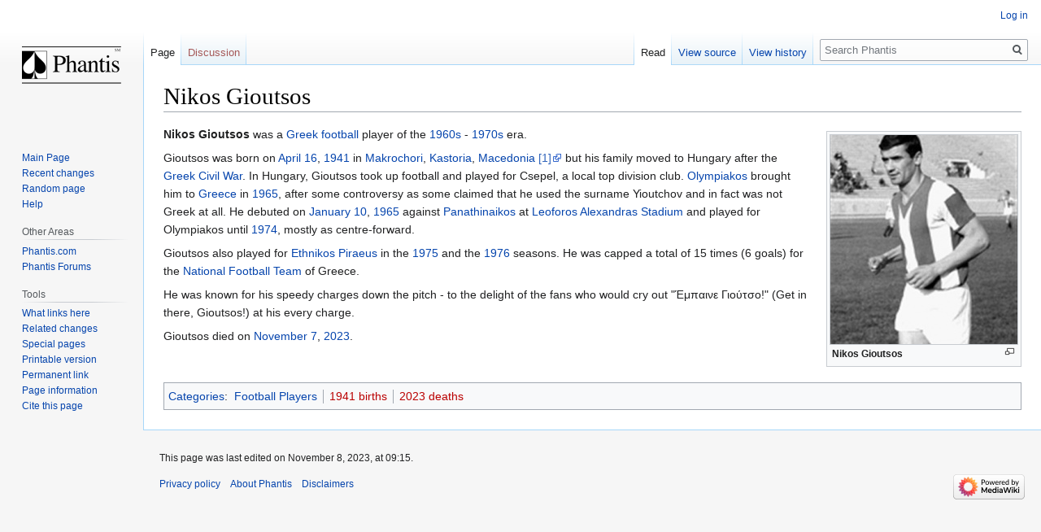

--- FILE ---
content_type: text/html; charset=UTF-8
request_url: https://wiki.phantis.com/index.php/Nikos_Gioutsos
body_size: 5134
content:

<!DOCTYPE html>
<html class="client-nojs" lang="en" dir="ltr">
<head>
<meta charset="UTF-8"/>
<title>Nikos Gioutsos - Phantis</title>
<script>document.documentElement.className="client-js";RLCONF={"wgBreakFrames":!1,"wgSeparatorTransformTable":["",""],"wgDigitTransformTable":["",""],"wgDefaultDateFormat":"mdy","wgMonthNames":["","January","February","March","April","May","June","July","August","September","October","November","December"],"wgRequestId":"Zmn2S6EICq74NTfUeIuuIQAAASs","wgCSPNonce":!1,"wgCanonicalNamespace":"","wgCanonicalSpecialPageName":!1,"wgNamespaceNumber":0,"wgPageName":"Nikos_Gioutsos","wgTitle":"Nikos Gioutsos","wgCurRevisionId":53297,"wgRevisionId":53297,"wgArticleId":4580,"wgIsArticle":!0,"wgIsRedirect":!1,"wgAction":"view","wgUserName":null,"wgUserGroups":["*"],"wgCategories":["Football Players","1941 births","2023 deaths"],"wgPageContentLanguage":"en","wgPageContentModel":"wikitext","wgRelevantPageName":"Nikos_Gioutsos","wgRelevantArticleId":4580,"wgIsProbablyEditable":!1,"wgRelevantPageIsProbablyEditable":!1,"wgRestrictionEdit":[],"wgRestrictionMove":[]};RLSTATE={"site.styles":
"ready","noscript":"ready","user.styles":"ready","user":"ready","user.options":"loading","skins.vector.styles.legacy":"ready"};RLPAGEMODULES=["site","mediawiki.page.startup","mediawiki.page.ready","skins.vector.legacy.js"];</script>
<script>(RLQ=window.RLQ||[]).push(function(){mw.loader.implement("user.options@1hzgi",function($,jQuery,require,module){/*@nomin*/mw.user.tokens.set({"patrolToken":"+\\","watchToken":"+\\","csrfToken":"+\\"});
});});</script>
<link rel="stylesheet" href="/load.php?lang=en&amp;modules=skins.vector.styles.legacy&amp;only=styles&amp;skin=vector"/>
<script async="" src="/load.php?lang=en&amp;modules=startup&amp;only=scripts&amp;raw=1&amp;skin=vector"></script>
<meta name="generator" content="MediaWiki 1.35.14"/>
<link rel="shortcut icon" href="/favicon.ico"/>
<link rel="search" type="application/opensearchdescription+xml" href="/opensearch_desc.php" title="Phantis (en)"/>
<link rel="EditURI" type="application/rsd+xml" href="https://wiki.phantis.com/api.php?action=rsd"/>
<link rel="alternate" type="application/atom+xml" title="Phantis Atom feed" href="/index.php?title=Special:RecentChanges&amp;feed=atom"/>
<!--[if lt IE 9]><script src="/resources/lib/html5shiv/html5shiv.js"></script><![endif]-->
</head>
<body class="mediawiki ltr sitedir-ltr mw-hide-empty-elt ns-0 ns-subject page-Nikos_Gioutsos rootpage-Nikos_Gioutsos skin-vector action-view skin-vector-legacy">
<div id="mw-page-base" class="noprint"></div>
<div id="mw-head-base" class="noprint"></div>
<div id="content" class="mw-body" role="main">
	<a id="top"></a>
	<div id="siteNotice" class="mw-body-content"></div>
	<div class="mw-indicators mw-body-content">
	</div>
	<h1 id="firstHeading" class="firstHeading" lang="en">Nikos Gioutsos</h1>
	<div id="bodyContent" class="mw-body-content">
		<div id="siteSub" class="noprint">From Phantis</div>
		<div id="contentSub"></div>
		<div id="contentSub2"></div>
		
		<div id="jump-to-nav"></div>
		<a class="mw-jump-link" href="#mw-head">Jump to navigation</a>
		<a class="mw-jump-link" href="#searchInput">Jump to search</a>
		<div id="mw-content-text" lang="en" dir="ltr" class="mw-content-ltr"><div class="mw-parser-output"><div class="thumb tright"><div class="thumbinner" style="width:232px;"><a href="/index.php/File:Nikos_Gioutsos.jpg" class="image"><img alt="" src="/images/thumb/3/36/Nikos_Gioutsos.jpg/230px-Nikos_Gioutsos.jpg" decoding="async" width="230" height="257" class="thumbimage" srcset="/images/3/36/Nikos_Gioutsos.jpg 1.5x" /></a>  <div class="thumbcaption"><div class="magnify"><a href="/index.php/File:Nikos_Gioutsos.jpg" class="internal" title="Enlarge"></a></div><a class="mw-selflink selflink">Nikos Gioutsos</a></div></div></div>
<p><b>Nikos Gioutsos</b> was a <a href="/index.php/Greeks" title="Greeks">Greek</a> <a href="/index.php/Football_(soccer)" title="Football (soccer)">football</a> player of the <a href="/index.php/1960s" title="1960s">1960s</a> - <a href="/index.php/1970s" title="1970s">1970s</a> era.
</p><p>Gioutsos was born on <a href="/index.php/April_16" title="April 16">April 16</a>, <a href="/index.php/1941" title="1941">1941</a> in <a href="/index.php/Makrochori_(Kastoria)" title="Makrochori (Kastoria)">Makrochori</a>, <a href="/index.php/Kastoria" title="Kastoria">Kastoria</a>, <a href="/index.php/Macedonia" title="Macedonia">Macedonia</a> <a rel="nofollow" class="external autonumber" href="https://www.iefimerida.gr/politiki/kke-o-nikos-gioytsos-ypirxe-spoydaia-prosopikotita-toy-ellinikoy-podosfairoy-kai-tis">[1]</a> but his family moved to Hungary after the <a href="/index.php/Greek_Civil_War" title="Greek Civil War">Greek Civil War</a>. In Hungary, Gioutsos took up football and played for Csepel, a local top division club. <a href="/index.php/Olympiakos_FC" title="Olympiakos FC">Olympiakos</a> brought him to <a href="/index.php/Greece" title="Greece">Greece</a> in <a href="/index.php/1965" title="1965">1965</a>, after some controversy as some claimed that he used the surname Yioutchov and in fact was not Greek at all. He debuted on <a href="/index.php/January_10" title="January 10">January 10</a>, <a href="/index.php/1965" title="1965">1965</a> against <a href="/index.php/Panathinaikos_FC" title="Panathinaikos FC">Panathinaikos</a> at <a href="/index.php/Leoforos_Alexandras_Stadium" class="mw-redirect" title="Leoforos Alexandras Stadium">Leoforos Alexandras Stadium</a> and played for Olympiakos until <a href="/index.php/1974" title="1974">1974</a>, mostly as centre-forward. 
</p><p>Gioutsos also played for <a href="/index.php/Ethnikos_Piraeus_FC" title="Ethnikos Piraeus FC">Ethnikos Piraeus</a> in the <a href="/index.php/1975" title="1975">1975</a> and the <a href="/index.php/1976" title="1976">1976</a> seasons. He was capped a total of 15 times (6 goals) for the <a href="/index.php/National_Football_Team" title="National Football Team">National Football Team</a> of Greece.
</p><p>He was known for his speedy charges down the pitch - to the delight of the fans who would cry out "Έμπαινε Γιούτσο!" (Get in there, Gioutsos!) at his every charge.
</p><p>Gioutsos died on <a href="/index.php/November_7" title="November 7">November 7</a>, <a href="/index.php/2023" title="2023">2023</a>.
</p>
<!-- 
NewPP limit report
Cached time: 20240612192603
Cache expiry: 86400
Dynamic content: false
Complications: []
CPU time usage: 0.009 seconds
Real time usage: 0.014 seconds
Preprocessor visited node count: 1/1000000
Post‐expand include size: 0/2097152 bytes
Template argument size: 0/2097152 bytes
Highest expansion depth: 1/40
Expensive parser function count: 0/100
Unstrip recursion depth: 0/20
Unstrip post‐expand size: 0/5000000 bytes
-->
<!--
Transclusion expansion time report (%,ms,calls,template)
100.00%    0.000      1 -total
-->

<!-- Saved in parser cache with key i9912682_otsa1-dipm_:pcache:idhash:4580-0!canonical and timestamp 20240612192603 and revision id 53297
 -->
</div></div><div class="printfooter">Retrieved from "<a dir="ltr" href="https://wiki.phantis.com/index.php?title=Nikos_Gioutsos&amp;oldid=53297">https://wiki.phantis.com/index.php?title=Nikos_Gioutsos&amp;oldid=53297</a>"</div>
		<div id="catlinks" class="catlinks" data-mw="interface"><div id="mw-normal-catlinks" class="mw-normal-catlinks"><a href="/index.php/Special:Categories" title="Special:Categories">Categories</a>: <ul><li><a href="/index.php/Category:Football_Players" title="Category:Football Players">Football Players</a></li><li><a href="/index.php?title=Category:1941_births&amp;action=edit&amp;redlink=1" class="new" title="Category:1941 births (page does not exist)">1941 births</a></li><li><a href="/index.php?title=Category:2023_deaths&amp;action=edit&amp;redlink=1" class="new" title="Category:2023 deaths (page does not exist)">2023 deaths</a></li></ul></div></div>
	</div>
</div>

<div id="mw-navigation">
	<h2>Navigation menu</h2>
	<div id="mw-head">
		<!-- Please do not use role attribute as CSS selector, it is deprecated. -->
<nav id="p-personal" class="vector-menu" aria-labelledby="p-personal-label" role="navigation" 
	 >
	<h3 id="p-personal-label">
		<span>Personal tools</span>
	</h3>
	<!-- Please do not use the .body class, it is deprecated. -->
	<div class="body vector-menu-content">
		<!-- Please do not use the .menu class, it is deprecated. -->
		<ul class="vector-menu-content-list"><li id="pt-login"><a href="/index.php?title=Special:UserLogin&amp;returnto=Nikos+Gioutsos" title="You are encouraged to log in; however, it is not mandatory [o]" accesskey="o">Log in</a></li></ul>
		
	</div>
</nav>


		<div id="left-navigation">
			<!-- Please do not use role attribute as CSS selector, it is deprecated. -->
<nav id="p-namespaces" class="vector-menu vector-menu-tabs vectorTabs" aria-labelledby="p-namespaces-label" role="navigation" 
	 >
	<h3 id="p-namespaces-label">
		<span>Namespaces</span>
	</h3>
	<!-- Please do not use the .body class, it is deprecated. -->
	<div class="body vector-menu-content">
		<!-- Please do not use the .menu class, it is deprecated. -->
		<ul class="vector-menu-content-list"><li id="ca-nstab-main" class="selected"><a href="/index.php/Nikos_Gioutsos" title="View the content page [c]" accesskey="c">Page</a></li><li id="ca-talk" class="new"><a href="/index.php?title=Talk:Nikos_Gioutsos&amp;action=edit&amp;redlink=1" rel="discussion" title="Discussion about the content page (page does not exist) [t]" accesskey="t">Discussion</a></li></ul>
		
	</div>
</nav>


			<!-- Please do not use role attribute as CSS selector, it is deprecated. -->
<nav id="p-variants" class="vector-menu-empty emptyPortlet vector-menu vector-menu-dropdown vectorMenu" aria-labelledby="p-variants-label" role="navigation" 
	 >
	<input type="checkbox" class="vector-menu-checkbox vectorMenuCheckbox" aria-labelledby="p-variants-label" />
	<h3 id="p-variants-label">
		<span>Variants</span>
	</h3>
	<!-- Please do not use the .body class, it is deprecated. -->
	<div class="body vector-menu-content">
		<!-- Please do not use the .menu class, it is deprecated. -->
		<ul class="menu vector-menu-content-list"></ul>
		
	</div>
</nav>


		</div>
		<div id="right-navigation">
			<!-- Please do not use role attribute as CSS selector, it is deprecated. -->
<nav id="p-views" class="vector-menu vector-menu-tabs vectorTabs" aria-labelledby="p-views-label" role="navigation" 
	 >
	<h3 id="p-views-label">
		<span>Views</span>
	</h3>
	<!-- Please do not use the .body class, it is deprecated. -->
	<div class="body vector-menu-content">
		<!-- Please do not use the .menu class, it is deprecated. -->
		<ul class="vector-menu-content-list"><li id="ca-view" class="collapsible selected"><a href="/index.php/Nikos_Gioutsos">Read</a></li><li id="ca-viewsource" class="collapsible"><a href="/index.php?title=Nikos_Gioutsos&amp;action=edit" title="This page is protected.&#10;You can view its source [e]" accesskey="e">View source</a></li><li id="ca-history" class="collapsible"><a href="/index.php?title=Nikos_Gioutsos&amp;action=history" title="Past revisions of this page [h]" accesskey="h">View history</a></li></ul>
		
	</div>
</nav>


			<!-- Please do not use role attribute as CSS selector, it is deprecated. -->
<nav id="p-cactions" class="vector-menu-empty emptyPortlet vector-menu vector-menu-dropdown vectorMenu" aria-labelledby="p-cactions-label" role="navigation" 
	 >
	<input type="checkbox" class="vector-menu-checkbox vectorMenuCheckbox" aria-labelledby="p-cactions-label" />
	<h3 id="p-cactions-label">
		<span>More</span>
	</h3>
	<!-- Please do not use the .body class, it is deprecated. -->
	<div class="body vector-menu-content">
		<!-- Please do not use the .menu class, it is deprecated. -->
		<ul class="menu vector-menu-content-list"></ul>
		
	</div>
</nav>


			<div id="p-search" role="search">
	<h3 >
		<label for="searchInput">Search</label>
	</h3>
	<form action="/index.php" id="searchform">
		<div id="simpleSearch">
			<input type="search" name="search" placeholder="Search Phantis" title="Search Phantis [f]" accesskey="f" id="searchInput"/>
			<input type="hidden" name="title" value="Special:Search">
			<input type="submit" name="fulltext" value="Search" title="Search the pages for this text" id="mw-searchButton" class="searchButton mw-fallbackSearchButton"/>
			<input type="submit" name="go" value="Go" title="Go to a page with this exact name if it exists" id="searchButton" class="searchButton"/>
		</div>
	</form>
</div>

		</div>
	</div>
	
<div id="mw-panel">
	<div id="p-logo" role="banner">
		<a  title="Visit the main page" class="mw-wiki-logo" href="/index.php/Main_Page"></a>
	</div>
	<!-- Please do not use role attribute as CSS selector, it is deprecated. -->
<nav id="p-navigation" class="vector-menu vector-menu-portal portal portal-first" aria-labelledby="p-navigation-label" role="navigation" 
	 >
	<h3 id="p-navigation-label">
		<span>Navigation</span>
	</h3>
	<!-- Please do not use the .body class, it is deprecated. -->
	<div class="body vector-menu-content">
		<!-- Please do not use the .menu class, it is deprecated. -->
		<ul class="vector-menu-content-list"><li id="n-mainpage"><a href="/index.php/Main_Page" title="Visit the main page [z]" accesskey="z">Main Page</a></li><li id="n-recentchanges"><a href="/index.php/Special:RecentChanges" title="A list of recent changes in the wiki [r]" accesskey="r">Recent changes</a></li><li id="n-randompage"><a href="/index.php/Special:Random" title="Load a random page [x]" accesskey="x">Random page</a></li><li id="n-help"><a href="https://www.mediawiki.org/wiki/Special:MyLanguage/Help:Contents" title="The place to find out">Help</a></li></ul>
		
	</div>
</nav>


	<!-- Please do not use role attribute as CSS selector, it is deprecated. -->
<nav id="p-Other Areas" class="vector-menu vector-menu-portal portal" aria-labelledby="p-Other Areas-label" role="navigation" 
	 >
	<h3 id="p-Other Areas-label">
		<span>Other Areas</span>
	</h3>
	<!-- Please do not use the .body class, it is deprecated. -->
	<div class="body vector-menu-content">
		<!-- Please do not use the .menu class, it is deprecated. -->
		<ul class="vector-menu-content-list"><li id="n-Phantis.com"><a href="http://wiki.phantis.com/" rel="nofollow">Phantis.com</a></li><li id="n-Phantis-Forums"><a href="http://forums.phantis.com/" rel="nofollow">Phantis Forums</a></li></ul>
		
	</div>
</nav>

<!-- Please do not use role attribute as CSS selector, it is deprecated. -->
<nav id="p-tb" class="vector-menu vector-menu-portal portal" aria-labelledby="p-tb-label" role="navigation" 
	 >
	<h3 id="p-tb-label">
		<span>Tools</span>
	</h3>
	<!-- Please do not use the .body class, it is deprecated. -->
	<div class="body vector-menu-content">
		<!-- Please do not use the .menu class, it is deprecated. -->
		<ul class="vector-menu-content-list"><li id="t-whatlinkshere"><a href="/index.php/Special:WhatLinksHere/Nikos_Gioutsos" title="A list of all wiki pages that link here [j]" accesskey="j">What links here</a></li><li id="t-recentchangeslinked"><a href="/index.php/Special:RecentChangesLinked/Nikos_Gioutsos" rel="nofollow" title="Recent changes in pages linked from this page [k]" accesskey="k">Related changes</a></li><li id="t-specialpages"><a href="/index.php/Special:SpecialPages" title="A list of all special pages [q]" accesskey="q">Special pages</a></li><li id="t-print"><a href="javascript:print();" rel="alternate" title="Printable version of this page [p]" accesskey="p">Printable version</a></li><li id="t-permalink"><a href="/index.php?title=Nikos_Gioutsos&amp;oldid=53297" title="Permanent link to this revision of the page">Permanent link</a></li><li id="t-info"><a href="/index.php?title=Nikos_Gioutsos&amp;action=info" title="More information about this page">Page information</a></li><li id="t-cite"><a href="/index.php?title=Special:CiteThisPage&amp;page=Nikos_Gioutsos&amp;id=53297&amp;wpFormIdentifier=titleform" title="Information on how to cite this page">Cite this page</a></li></ul>
		
	</div>
</nav>


	
</div>

</div>

<footer id="footer" class="mw-footer" role="contentinfo" >
	<ul id="footer-info" >
		<li id="footer-info-lastmod"> This page was last edited on November 8, 2023, at 09:15.</li>
	</ul>
	<ul id="footer-places" >
		<li id="footer-places-privacy"><a href="/index.php/Phantis:Privacy_policy" title="Phantis:Privacy policy">Privacy policy</a></li>
		<li id="footer-places-about"><a href="/index.php/Phantis:About" title="Phantis:About">About Phantis</a></li>
		<li id="footer-places-disclaimer"><a href="/index.php/Phantis:General_disclaimer" title="Phantis:General disclaimer">Disclaimers</a></li>
	</ul>
	<ul id="footer-icons" class="noprint">
		<li id="footer-poweredbyico"><a href="https://www.mediawiki.org/"><img src="/resources/assets/poweredby_mediawiki_88x31.png" alt="Powered by MediaWiki" srcset="/resources/assets/poweredby_mediawiki_132x47.png 1.5x, /resources/assets/poweredby_mediawiki_176x62.png 2x" width="88" height="31" loading="lazy"/></a></li>
	</ul>
	<div style="clear: both;"></div>
</footer>



<script>(RLQ=window.RLQ||[]).push(function(){mw.config.set({"wgPageParseReport":{"limitreport":{"cputime":"0.009","walltime":"0.014","ppvisitednodes":{"value":1,"limit":1000000},"postexpandincludesize":{"value":0,"limit":2097152},"templateargumentsize":{"value":0,"limit":2097152},"expansiondepth":{"value":1,"limit":40},"expensivefunctioncount":{"value":0,"limit":100},"unstrip-depth":{"value":0,"limit":20},"unstrip-size":{"value":0,"limit":5000000},"timingprofile":["100.00%    0.000      1 -total"]},"cachereport":{"timestamp":"20240612192603","ttl":86400,"transientcontent":false}}});mw.config.set({"wgBackendResponseTime":103});});</script></body><!-- Cached 20240612192603 -->
</html>
